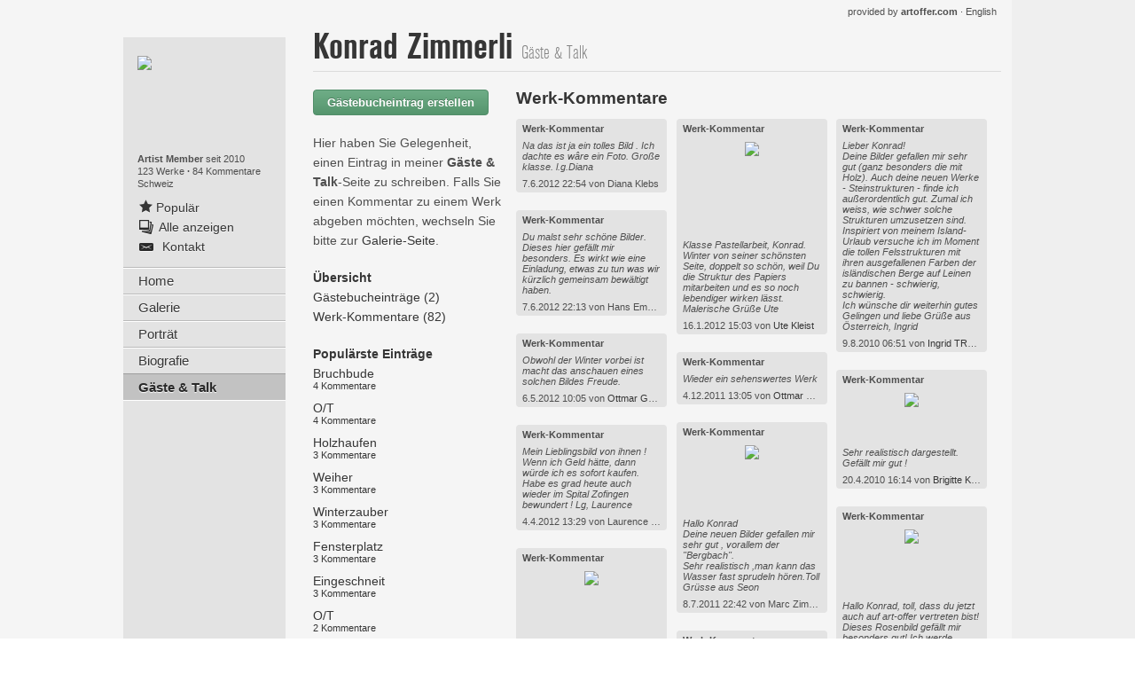

--- FILE ---
content_type: text/html; charset=utf-8
request_url: https://www.zimmerli-art.ch/Konrad-Zimmerli/Gaeste-und-Talk?page=3&commenttype=WorkComment
body_size: 49755
content:

<!DOCTYPE html>
<html class="no-js" lang="en">
<head>
    <meta charset="utf-8"/>

    
    <meta id="viewport" name="viewport" content="width=1024"/>


    <!-- Primary Meta Tags -->
    <title>Gäste & Talk von Konrad Zimmerli</title>
    <meta name="title" content="Gäste & Talk von Konrad Zimmerli">

    <meta name="description" content="Konrad Zimmerli - G&#228;ste &amp; Talk">
    <meta name="keywords" content="artoffer, bildende, Kunst, K&#252;nstler, K&#252;nstlerin, Maler, Kunst, Malerei, Kunstwerke, Kunstwerk, Gem&#228;lde, Skulptur, Skulpturen, Bild, Bilder, Foto, Fotos, kreativ">

    <!-- Open Graph / Facebook -->
    <meta property="og:type" content="website">
    <meta property="og:url" content="https://www.zimmerli-art.ch/Gaeste-und-Talk?=">
    <meta property="og:title" content="Gäste & Talk von Konrad Zimmerli">
    <meta property="og:description" content="Konrad Zimmerli - G&#228;ste &amp; Talk">
    <meta property="og:image" content="https://www.artoffer.com/_img/ogLogo.jpg">

    <!-- Twitter -->
    <meta property="twitter:card" content="summary_large_image">
    <meta property="twitter:url" content="https://www.zimmerli-art.ch/Gaeste-und-Talk?=">
    <meta property="twitter:title" content="Gäste & Talk von Konrad Zimmerli">
    <meta property="twitter:description" content="Konrad Zimmerli - G&#228;ste &amp; Talk">
    <meta property="twitter:image" content="https://www.artoffer.com/_img/ogLogo.jpg">


    
    <link rel="apple-touch-icon" sizes="180x180" href="/apple-touch-icon.png?v=2">
    <link rel="icon" type="image/png" sizes="32x32" href="/favicon-32x32.png?v=2">
    <link rel="icon" type="image/png" sizes="16x16" href="/favicon-16x16.png?v=2">
    <link rel="manifest" href="/site.webmanifest?v=2">
    <link rel="mask-icon" href="/safari-pinned-tab.svg?v=2" color="#5bbad5">
    <link rel="shortcut icon" href="/favicon.ico?v=2">
    <meta name="msapplication-TileColor" content="#da532c">
    <meta name="theme-color" content="#ffffff">
    <link rel="manifest" href="/manifest.json">
    <meta name="theme-color" content="#ffffff">
	
	
	<script async src="https://www.googletagmanager.com/gtag/js?id=UA-162850883-1"></script>
	<script>
	  window.dataLayer = window.dataLayer || [];
	  function gtag(){dataLayer.push(arguments);}
	  gtag('js', new Date());

	  gtag('config', 'UA-162850883-1');
	</script>

    <!-- Google analytics.js -->
    <script>
        (function(i,s,o,g,r,a,m){i['GoogleAnalyticsObject']=r;i[r]=i[r]||function(){
        (i[r].q=i[r].q||[]).push(arguments)},i[r].l=1*new Date();a=s.createElement(o),
        m=s.getElementsByTagName(o)[0];a.async=1;a.src=g;m.parentNode.insertBefore(a,m)
        })(window,document,'script','https://www.google-analytics.com/analytics.js','ga');

        ga('create', 'UA-162850883-1', 'auto');
        //ga('send', 'pageview');
    </script>
    <!-- End Google analytics.js -->

    <!-- Google Tag Manager -->
    <script>(function(w,d,s,l,i){w[l]=w[l]||[];w[l].push({'gtm.start':
    new Date().getTime(),event:'gtm.js'});var f=d.getElementsByTagName(s)[0],
    j=d.createElement(s),dl=l!='dataLayer'?'&l='+l:'';j.async=true;j.src=
    'https://www.googletagmanager.com/gtm.js?id='+i+dl;f.parentNode.insertBefore(j,f);
    })(window,document,'script','dataLayer','GTM-5TQVJPW');</script>
    <!-- End Google Tag Manager -->

    <link href="/_v3/bundles/css?v=oZf5Go1qC02DewXqNKW-O_X1ogQYNPGrVkFGgblw-F01" rel="stylesheet"/>

    <script src="/_v3/bundles/javascriptHead?v=HcBsgJ_ObOgogZUNsKN9ClsKxLw-1s6-EKjLEJmWFGs1"></script>


    <link rel="alternate" hreflang="de" href="https://www.zimmerli-art.ch/Gaeste-und-Talk?="/>
    <link rel="alternate" hreflang="en" href="https://en.zimmerli-art.ch/Guests-and-Talk?="/>

	<!--<link rel="canonical" href=""/>-->
	

	<script type="application/ld+json">
    {
        "@context": "https://schema.org/",
        "@type": "WebSite",
        "name": "artoffer",
        "url": "https://www.artoffer.com",
        "potentialAction": {
            "@type": "SearchAction",
            "target": "https://www.artoffer.com/Suchen?keyword={search_term_string}",
            "query-input": "required name=search_term_string"
        }
    }
    </script>
    <script type="application/ld+json">
    {
        "@context": "https://schema.org",
        "@type": "Corporation",
        "name": "artoffer",
        "alternateName": "Nevartos AG",
        "url": "https://www.artoffer.com",
        "logo": "https://www.artoffer.com/_v3/Images/Views/Shared/logo.svg"
    }
    </script>

    <!-- Matomo -->
    <script>
    var _paq = window._paq = window._paq || [];
        /* tracker methods like "setCustomDimension" should be called before "trackPageView" */
        _paq.push(['trackPageView']);
        _paq.push(['enableLinkTracking']);
        (function() {
            var u="https://matomo.artoffer.com/";
            _paq.push(['setTrackerUrl', u+'matomo.php']);
            _paq.push(['setSiteId', '1']);
            var d=document, g=d.createElement('script'), s=d.getElementsByTagName('script')[0];
            g.async=true; g.src=u+'matomo.js'; s.parentNode.insertBefore(g,s);
        })();
    </script>
    <noscript><p><img src="https://matomo.artoffer.com/matomo.php?idsite=1&amp;rec=1" style="border:0;" alt="" /></p></noscript>

    <!-- Matomo Tag Manager -->
    <script>
        var _mtm = window._mtm = window._mtm || [];
        _mtm.push({'mtm.startTime': (new Date().getTime()), 'event': 'mtm.Start'});
        var d=document, g=d.createElement('script'), s=d.getElementsByTagName('script')[0];
        g.async=true; g.src='https://matomo.artoffer.com/js/container_H6HISWi8.js'; s.parentNode.insertBefore(g,s);
    </script>

    <!-- FontAwesome (all Styles, local) -->
    <script defer src="https://www.artoffer.com/_assets/fontawesome-pro-5.15.4-web/js/all.js"></script>
    <link href="https://www.artoffer.com/_assets/fontawesome-pro-5.15.4-web/css/fontawesome.min.css" rel="stylesheet" />
    <link href="https://www.artoffer.com/_assets/fontawesome-pro-5.15.4-web/css/regular.min.css" rel="stylesheet" />
    <link href="https://www.artoffer.com/_assets/fontawesome-pro-5.15.4-web/css/brands.min.css" rel="stylesheet" />
    <link href="https://www.artoffer.com/_assets/fontawesome-pro-5.15.4-web/css/solid.min.css" rel="stylesheet" />

    <link rel="stylesheet" href="https://cdn.artoffer.com/responsify-v3.css?v=109">
    <link rel="stylesheet" href="https://cdn.artoffer.com/cornercard-removal.css">
    <script src="https://cdn.artoffer.com/cornercard-removal.js"></script>
	
    
    
    <script>
        const html = document.querySelector('html');
        if (html.classList.contains('user-stylesheet')) {
            //
        } else {
            html.classList.add('user-stylesheet');
        }
    </script>
    <link href="/_v3/Content/Views/ArtistPage/34.min.css" rel="stylesheet" type="text/css"/>
    <link href="/_v3/Content/Views/ArtistPageBackgrounds/34.css" rel="stylesheet" type="text/css" media="screen and (max-width: 1010px)"/>
<script>var thisPageResponsive = true;</script>

</head>
<body style="">
    <!-- Google Tag Manager (noscript) -->
    <noscript><iframe src="https://www.googletagmanager.com/ns.html?id=GTM-5TQVJPW"
    height="0" width="0" style="display:none;visibility:hidden"></iframe></noscript>
    <!-- End Google Tag Manager (noscript) -->

	
	<div id="transition-overlay" style="width: 100vw; height: 100vh; position: fixed; top: 0; left: 0; background: white; z-index: 99999;"></div>

    
    <div id="sidebarExpandable"></div>
    <div id="overlay"></div>

    <div class="wrapper">

    


    <div class="row mainrow">
        





<div class="small-5 columns leftcontainer" id="artistPageSidebar">
    <div id="sideLeft">
        <div id="ar_left_top">
                <div class="ar_portrait">
                    <img src="https://www.artoffer.com/_images_user/9113/pls/Konrad-Zimmerli.jpg"/>
                </div>
            <p class="small">
                <b>Artist Member</b> seit 2010

           
                
                    <br/>
                    <a href="/Konrad-Zimmerli/Galerie">
                        123 Werke
                    </a>
                <span class="middot">&middot;</span>&nbsp<a class="s-commentCount" data-commentCount="84" href ="/Konrad-Zimmerli/Gaeste-und-Talk">84&nbspKommentare</a>

                
                <br>Schweiz
            </p>
        </div>
        <div id="ar_left_toplinks">
            <ul>

                <!--<li onclick="tools.openShowcaseFullscreen('artistpopular', null, 9113)">-->
				<li onclick="openShowcase('?artistId=9113&artistName=' + $('.artist-header > h1 > span:first-child').html().trim());">
                    <span class="icon-liked"></span>
                    
                    <span class="underline-me">
                        <span id="artist-popular-works-count-from-api" data-artist-id="9113"></span>
                        

                        Popul&auml;r
                    </span>
                </li>


                    <li>
                        <a href="/Konrad-Zimmerli/Galerie?showall=1">
                            <span class="icon icon-gallery"></span><span>Alle anzeigen</span>
                        </a>
                    </li>

                <li>
                    <a id="s-contact-artist" href="/Konrad-Zimmerli/Kontakt">
                        <span class="icon icon-email"></span>
                        <span>Kontakt</span>
                    </a>
                </li>
            </ul>
        </div>

        <ul class="nav-left">
                <li><a href="/Konrad-Zimmerli" class=""><span>Home</span></a></li>
                <li><a href="/Konrad-Zimmerli/Galerie" class=""><span>Galerie</span></a></li>
                <li><a href="/Konrad-Zimmerli/Portraet" class=""><span>Portr&#228;t</span></a></li>
                <li><a href="/Konrad-Zimmerli/Biografie" class=""><span>Biografie</span></a></li>
                <li><a href="/Konrad-Zimmerli/Gaeste-und-Talk" class="active"><span>G&#228;ste &amp; Talk</span></a></li>
        </ul>

        
        
    </div>
</div>

<div class="small-19 columns maincontainer" id="artistPageContent">
    
    <style>
        #rsc_frame {
            border: none;
            position: fixed;
            top: 0; right: 0; bottom: 0; left: 0;
            width: 100vw; height: 100vh;
            opacity: 0;
            transition: opacity 1500ms ease-in-out;
            z-index: 999;
        }
    </style>
    <script>

        // Debugging
        console.warn('--- Artist Header here ---');
        // Fullscreen: Open
        function openFullscreen() {
            var elem = document.documentElement;
            if (elem.requestFullscreen) {
                elem.requestFullscreen();
            } else if (elem.webkitRequestFullscreen) {
                elem.webkitRequestFullscreen();
            } else if (elem.msRequestFullscreen) {
                elem.msRequestFullscreen();
            }
        }
        // Fullscreen: Close
        function closeFullscreen() {
            if (document.exitFullscreen) {
                document.exitFullscreen();
            } else if (document.webkitExitFullscreen) {
                document.webkitExitFullscreen();
            } else if (document.msExitFullscreen) {
                document.msExitFullscreen();
            }
        }
        // Showcase: Open
        var initialViewport = 'width=1024';
        function openShowcase(params = false) {
            // Viewport Fix (Responsive)
            initialViewport = $('meta[name="viewport"]').attr('content');
            $('meta[name="viewport"]').attr('content', 'width=device-width, initial-scale=1.0');
            // Body Overflow Scrollbar Fix
            $('html').css('overflow', 'hidden');
            // Fix default fullscreen
            closeFullscreen();
            // Add and Fade-In iFrame
            $('body').append('<iframe id="rsc_frame" src="/_showcaseresponsive' + (params ? params : '') + '" allow="fullscreen"></iframe>');
            $('#rsc_frame').css('opacity', '1');
            setTimeout(function() {
                $('#rsc_frame').css('height', window.visualViewport.height + 'px');
            }, 3000);
            // Open Fullscreen  
            openFullscreen();
            // Remove Legacy iFrame
            $('#sc_iframe').attr('src', '');
            $('#sc_iframe').css('display', 'none');
            $('body').append('<style>#sc_iframe { display: none !important; }</style>');
            setTimeout(function() {
                $('#sc_iframe').attr('src', '');
                $('#sc_iframe').css('display', 'none');
            }, 1000);
        }
        // Showcase: Close
        window.addEventListener("message", (event) => {
            // Close Message received from iFrame
            if (event.data == 'closeShowcaseFrame') {
                // Close Fullscreens
                closeFullscreen();
                // Viewport Fix
                $('meta[name="viewport"]').attr('content', initialViewport);
                // Body Overflow Scrollbar Fix (Unset)
                $('html').css('overflow', '');
                // Remove iFrame
                $('#rsc_frame').remove();
            }
        }, false);
    </script>
    <script>var isOwnDomain = true; thisPageResponsive = true;</script>
    <script>
        // Window Load
        window.addEventListener('load', function () {
            // Detect Own Domain
            if (typeof isOwnDomain !== 'undefined') {
                // Get Translation Link Element
                var translationLinkElement = document.querySelector('#ar_providedbyartoffer > :last-child');
                var translationLinkUrl = new URL(translationLinkElement.href);
                // Get Artist URL Prefix
                var homeElement = document.querySelector('#sideLeft .nav-left > li:first-child > a');
                var homeElementUrl = new URL(homeElement.href);
                var artistUrlPrefix = homeElementUrl.pathname;
                // Fix Translation URL
                var translationUrl = translationLinkUrl.origin + artistUrlPrefix + translationLinkUrl.pathname;
                console.warn(translationUrl);
                if (typeof translationLinkUrl.pathname === 'string' && translationLinkUrl.pathname.includes(artistUrlPrefix)) {
                    console.warn('translation url ok');
                } else {
                    console.warn(translationLinkUrl.pathname);
                    console.warn(translationUrl);
                    translationLinkElement.setAttribute('href', translationUrl);
                }
            }
        });
    </script>
    <style>
        #sideLeft .al_langnote {
            height: unset;
        }
        #sideLeft .al_langnote span {
            margin: 7px 0;
            width: 100%;
            text-align: center;
        }
    </style>
    <span id="ar_providedbyartoffer">
        <a href="https://www.artoffer.com/" target="_blank">provided by <b>artoffer.com</b></a>
        &middot;
        <a href="https://en.zimmerli-art.ch/Guests-and-Talk?=">English</a>
    </span>

<div class="artist-header clearfix">
    <h1>
        <span>
            Konrad Zimmerli
        </span>


        <span class="light">G&#228;ste &amp; Talk</span>
    </h1>
    
    <div class="header-right">
        <span id="js-headerBackButton" class="button green" style="display: none;">
            Zur&#252;ck
        </span>
    </div>
</div>
    <div class="hr"></div>

    <div class="row">
        <div class="columns small-7 ar_guesttalk_left">
            <a class="button green" href="/Konrad-Zimmerli/Gaeste-und-Talk?create=1">
                G&#228;stebucheintrag erstellen
            </a>

            <p>
                Hier haben Sie Gelegenheit, einen Eintrag in meiner <b>Gäste & Talk</b>-Seite zu schreiben.
Falls Sie einen Kommentar zu einem Werk abgeben möchten, wechseln Sie bitte zur                    <a href="/Konrad-Zimmerli/Galerie">Galerie-Seite</a>.
            </p>

                <p class="title">&#220;bersicht</p>
                <ul>
                        <li><a href="/Konrad-Zimmerli/Gaeste-und-Talk?commenttype=Guestbook">G&#228;stebucheintr&#228;ge (2)</a>
                        </li>
                        <li><a href="/Konrad-Zimmerli/Gaeste-und-Talk?commenttype=WorkComment">Werk-Kommentare (82)</a>
                        </li>
                </ul>
                            <p class="title">Popul&#228;rste Eintr&#228;ge</p>
                <ul class="ar_mostpopular">
                        <li class="nowrap">
                            <a href="/Konrad-Zimmerli/Bruchbude/Comment-by-daniel-gerhard/194180">
                                Bruchbude<br/>
                                <span>4 Kommentare</span>
                            </a>
                        </li>
                        <li class="nowrap">
                            <a href="/Konrad-Zimmerli/Comment-by-beate-fritz/71918">
                                O/T<br/>
                                <span>4 Kommentare</span>
                            </a>
                        </li>
                        <li class="nowrap">
                            <a href="/Konrad-Zimmerli/Holzhaufen/Comment-by-ute-kleist/157424">
                                Holzhaufen<br/>
                                <span>3 Kommentare</span>
                            </a>
                        </li>
                        <li class="nowrap">
                            <a href="/Konrad-Zimmerli/Weiher/Comment-by-ute-kleist/188109">
                                Weiher<br/>
                                <span>3 Kommentare</span>
                            </a>
                        </li>
                        <li class="nowrap">
                            <a href="/Konrad-Zimmerli/Winterzauber/Comment-by-ute-kleist/190524">
                                Winterzauber<br/>
                                <span>3 Kommentare</span>
                            </a>
                        </li>
                        <li class="nowrap">
                            <a href="/Konrad-Zimmerli/Fensterplatz/Comment-by-renate-horn/296570">
                                Fensterplatz<br/>
                                <span>3 Kommentare</span>
                            </a>
                        </li>
                        <li class="nowrap">
                            <a href="/Konrad-Zimmerli/Eingeschneit/Comment-by-beate-fritz/297655">
                                Eingeschneit<br/>
                                <span>3 Kommentare</span>
                            </a>
                        </li>
                        <li class="nowrap">
                            <a href="/Konrad-Zimmerli/Comment-by-maria-inhoven/15379">
                                O/T<br/>
                                <span>2 Kommentare</span>
                            </a>
                        </li>
                        <li class="nowrap">
                            <a href="/Konrad-Zimmerli/Rose/Comment-by-daniel-gerhard/135398">
                                Rose<br/>
                                <span>2 Kommentare</span>
                            </a>
                        </li>
                        <li class="nowrap">
                            <a href="/Konrad-Zimmerli/Mohnblumen/Comment-by-brigitte-koelli/135399">
                                Mohnblumen<br/>
                                <span>2 Kommentare</span>
                            </a>
                        </li>
                        <li class="nowrap">
                            <a href="/Konrad-Zimmerli/Comment-by-marc-zimmerli/18252">
                                O/T<br/>
                                <span>2 Kommentare</span>
                            </a>
                        </li>
                        <li class="nowrap">
                            <a href="/Konrad-Zimmerli/Wintertag/Comment-by-peter-frey/235233">
                                Wintertag<br/>
                                <span>2 Kommentare</span>
                            </a>
                        </li>
                        <li class="nowrap">
                            <a href="/Konrad-Zimmerli/ohne Titel I/Comment-by-marc-zimmerli/222247">
                                ohne Titel I<br/>
                                <span>2 Kommentare</span>
                            </a>
                        </li>
                        <li class="nowrap">
                            <a href="/Konrad-Zimmerli/Comment-by-agnes-supinski/41057">
                                O/T<br/>
                                <span>2 Kommentare</span>
                            </a>
                        </li>
                        <li class="nowrap">
                            <a href="/Konrad-Zimmerli/Holzkorb/Comment-by-daniel-gerhard/231648">
                                Holzkorb<br/>
                                <span>2 Kommentare</span>
                            </a>
                        </li>
                        <li class="nowrap">
                            <a href="/Konrad-Zimmerli/Natur/Comment-by-daniel-gerhard/276303">
                                Natur<br/>
                                <span>2 Kommentare</span>
                            </a>
                        </li>
                        <li class="nowrap">
                            <a href="/Konrad-Zimmerli/Im Wauwilermoos/Comment-by-oli-(olivia)-melly/283029">
                                Im Wauwilermoos<br/>
                                <span>2 Kommentare</span>
                            </a>
                        </li>
                        <li class="nowrap">
                            <a href="/Konrad-Zimmerli/Engelberger Aa/Comment-by-oli-melly/285069">
                                Engelberger Aa<br/>
                                <span>2 Kommentare</span>
                            </a>
                        </li>
                        <li class="nowrap">
                            <a href="/Konrad-Zimmerli/Flasche leer..../Comment-by-margret-obernauer/343921">
                                Flasche leer....<br/>
                                <span>2 Kommentare</span>
                            </a>
                        </li>
                        <li class="nowrap">
                            <a href="/Konrad-Zimmerli/Aeberdingen/Comment-by-daniela-boeker/320845">
                                Aeberdingen<br/>
                                <span>2 Kommentare</span>
                            </a>
                        </li>
                </ul>
        </div>

        
        <div id="js-commentView" class="columns small-17 ar_guesttalk_main" style="display: none;">
            
        </div>
        
        
        <div id="js-mainView" class="columns small-17 ar_guesttalk_main">
                        <h2>
                            Werk-Kommentare
                            
                        </h2>
                    <div id="js-thanksForComment" class="panel green" style="display: none;">
                        Vielen Dank f&#252;r Ihren Kommentar!
                    </div>
                    <div id="js-commentsView" class="ar_guesttalk_comments">
                        




<div class="js-comment comment_item dontsplit  comment_item_click " data-url="/Konrad-Zimmerli/Kommentar-von-diana-klebs/33910">
        <div class="ci_top">
            Werk-Kommentar 
        </div>


    <div class="ci_comment clearfix">

Na das ist ja ein tolles Bild . Ich dachte es wâre ein Foto. Große klasse. l.g.Diana</div>

    <div class="ci_from nowrap" title="von Diana Klebs">
        7.6.2012 22:54 von Diana Klebs
    </div>

</div>

<div class="js-comment comment_item dontsplit  comment_item_click " data-url="/Konrad-Zimmerli/Kommentar-von-hans-emmenegger/18253">
        <div class="ci_top">
            Werk-Kommentar 
        </div>


    <div class="ci_comment clearfix">

Du malst sehr schöne Bilder. Dieses hier gefällt mir besonders. Es wirkt wie eine Einladung, etwas  zu tun was wir kürzlich gemeinsam bewältigt haben.</div>

    <div class="ci_from nowrap" title="von Hans Emmenegger">
        7.6.2012 22:13 von Hans Emmenegger
    </div>

</div>

<div class="js-comment comment_item dontsplit  comment_item_click " data-url="/Konrad-Zimmerli/Bild/Kommentar-von-ottmar-gebhardt/235233">
        <div class="ci_top">
            Werk-Kommentar 
        </div>


    <div class="ci_comment clearfix">

Obwohl der Winter vorbei ist macht das anschauen eines solchen Bildes Freude.</div>

    <div class="ci_from nowrap" title="von Ottmar Gebhardt">
        6.5.2012 10:05 von <a href="/Ottmar-Gebhardt/Galerie" target="_self" data-ignorecommentclick="1" class="ci_guesturl">Ottmar Gebhardt</a> &middot; <a href ="http://www.reliefbild-designer.de" target="_blank" rel="nofollow" data-ignorecommentclick="1" class="ci_guesturl">URL</a>
    </div>

</div>

<div class="js-comment comment_item dontsplit  comment_item_click " data-url="/Konrad-Zimmerli/Bild/Kommentar-von-laurence-muller/194180">
        <div class="ci_top">
            Werk-Kommentar 
        </div>


    <div class="ci_comment clearfix">

Mein Lieblingsbild von ihnen ! Wenn ich Geld hätte, dann würde ich es sofort kaufen. Habe es grad heute auch wieder im Spital Zofingen bewundert ! Lg, Laurence</div>

    <div class="ci_from nowrap" title="von Laurence Muller">
        4.4.2012 13:29 von Laurence Muller
    </div>

</div>

<div class="js-comment comment_item dontsplit  comment_item_click " data-url="/Konrad-Zimmerli/Bild/Kommentar-von-bernhard-ost/197908">
        <div class="ci_top">
            Werk-Kommentar 
        </div>

        <div class="ci_img" style="height: 74px;">
            <img src="https://www.artoffer.com/_images_user/9113/197908/Thumb/Bild.jpg"/>
        </div>

    <div class="ci_comment clearfix">

wunderschöne Winterlandschaft, welche farblich einen sehr guten Eindruck eines klaren und frostiges Tages mit trockenem Schnee wiedergibt. - Kompliment.<br/>L.G.<br/>Bernd Ost</div>

    <div class="ci_from nowrap" title="von Bernhard Ost">
        28.3.2012 22:11 von <a href="/Bernhard-Ost-1/Galerie" target="_self" data-ignorecommentclick="1" class="ci_guesturl">Bernhard Ost</a> &middot; <a href ="http://www.kunst-berndost.com" target="_blank" rel="nofollow" data-ignorecommentclick="1" class="ci_guesturl">URL</a>
    </div>

</div>

<div class="js-comment comment_item dontsplit  comment_item_click " data-url="/Konrad-Zimmerli/Bild/Kommentar-von-petra-wendelken/135398">
        <div class="ci_top">
            Werk-Kommentar 
        </div>


    <div class="ci_comment clearfix">

Hallo Konrad, auch dieses, einfach KLASSE!!! <br/>Sehr schöne Farbübergänge.<br/>LG Petra</div>

    <div class="ci_from nowrap" title="von Petra Wendelken">
        24.2.2012 22:52 von <a href="/Petra-Wendelken-1/Galerie" target="_self" data-ignorecommentclick="1" class="ci_guesturl">Petra Wendelken</a>
    </div>

</div>

<div class="js-comment comment_item dontsplit  comment_item_click " data-url="/Konrad-Zimmerli/Bild/Kommentar-von-petra-wendelken/194180">
        <div class="ci_top">
            Werk-Kommentar 
        </div>


    <div class="ci_comment clearfix">

Alt und zerfallen, mit der Zeit in Vergessenheit geraten und jetzt wieder hochaktuell.<br/>Eine sehr schönes Werk, es will uns von früheren Zeiten erzählen.<br/>LG Petra</div>

    <div class="ci_from nowrap" title="von Petra Wendelken">
        24.2.2012 22:40 von <a href="/Petra-Wendelken-1/Galerie" target="_self" data-ignorecommentclick="1" class="ci_guesturl">Petra Wendelken</a>
    </div>

</div>

<div class="js-comment comment_item dontsplit  comment_item_click " data-url="/Konrad-Zimmerli/Bild/Kommentar-von-daniel-gerhard/194180">
        <div class="ci_top">
            Werk-Kommentar 
        </div>

        <div class="ci_img" style="height: 100px;">
            <img src="https://www.artoffer.com/_images_user/9113/194180/Thumb/Bild.jpg"/>
        </div>

    <div class="ci_comment clearfix">

Hallo Konrad, habe eben deine neusten Werke bewundert; dieses hier gefällt mir besonders gut - auch mich reizen solche Motive vermehrt zum Malen! Liebe Grüsse, Dani</div>

    <div class="ci_from nowrap" title="von Daniel Gerhard">
        23.2.2012 18:42 von <a href="/Daniel-Gerhard/Galerie" target="_self" data-ignorecommentclick="1" class="ci_guesturl">Daniel Gerhard</a> &middot; <a href ="http://www.gerhard-art.ch" target="_blank" rel="nofollow" data-ignorecommentclick="1" class="ci_guesturl">URL</a>
    </div>

</div>

<div class="js-comment comment_item dontsplit  comment_item_click " data-url="/Konrad-Zimmerli/Bild/Kommentar-von-ute-kleist/188109">
        <div class="ci_top">
            Werk-Kommentar 
        </div>

        <div class="ci_img" style="height: 100px;">
            <img src="https://www.artoffer.com/_images_user/9113/188109/Thumb/Bild.jpg"/>
        </div>

    <div class="ci_comment clearfix">

Klasse Pastellarbeit, Konrad. Winter von seiner schönsten Seite, doppelt so schön, weil Du die Struktur des Papiers mitarbeiten und es so noch lebendiger wirken lässt.<br/>Malerische Grüße Ute</div>

    <div class="ci_from nowrap" title="von Ute Kleist">
        16.1.2012 15:03 von <a href="/Ute-Kleist/Galerie" target="_self" data-ignorecommentclick="1" class="ci_guesturl">Ute Kleist</a>
    </div>

</div>

<div class="js-comment comment_item dontsplit  comment_item_click " data-url="/Konrad-Zimmerli/Kommentar-von-ottmar-gebhardt/28458">
        <div class="ci_top">
            Werk-Kommentar 
        </div>


    <div class="ci_comment clearfix">

Wieder ein sehenswertes Werk</div>

    <div class="ci_from nowrap" title="von Ottmar Gebhardt">
        4.12.2011 13:05 von <a href="/Ottmar-Gebhardt/Galerie" target="_self" data-ignorecommentclick="1" class="ci_guesturl">Ottmar Gebhardt</a> &middot; <a href ="http://www.artoffer.com/gebhardt" target="_blank" rel="nofollow" data-ignorecommentclick="1" class="ci_guesturl">URL</a>
    </div>

</div>

<div class="js-comment comment_item dontsplit  comment_item_click " data-url="/Konrad-Zimmerli/Bild/Kommentar-von-marc-zimmerli/165737">
        <div class="ci_top">
            Werk-Kommentar 
        </div>

        <div class="ci_img" style="height: 72px;">
            <img src="https://www.artoffer.com/_images_user/9113/165737/Thumb/Bild.jpg"/>
        </div>

    <div class="ci_comment clearfix">

Hallo Konrad<br/>Deine neuen Bilder gefallen mir sehr gut , vorallem der "Bergbach".<br/>Sehr realistisch ,man kann das Wasser fast sprudeln hören.Toll<br/>Grüsse aus Seon</div>

    <div class="ci_from nowrap" title="von Marc Zimmerli">
        8.7.2011 22:42 von Marc Zimmerli
    </div>

</div>

<div class="js-comment comment_item dontsplit  comment_item_click " data-url="/Konrad-Zimmerli/Kommentar-von-ottmar-gebhardt/21825">
        <div class="ci_top">
            Werk-Kommentar 
        </div>


    <div class="ci_comment clearfix">

Das Bild vermittelt eine sehr beruhigende Winterstimmung</div>

    <div class="ci_from nowrap" title="von Ottmar Gebhardt">
        4.2.2011 10:25 von <a href="/Ottmar-Gebhardt/Galerie" target="_self" data-ignorecommentclick="1" class="ci_guesturl">Ottmar Gebhardt</a> &middot; <a href ="http://www.artoffer.com/reliefbild-designer" target="_blank" rel="nofollow" data-ignorecommentclick="1" class="ci_guesturl">URL</a>
    </div>

</div>

<div class="js-comment comment_item dontsplit  comment_item_click " data-url="/Konrad-Zimmerli/Bild/Kommentar-von-peter-frey/235233">
        <div class="ci_top">
            Werk-Kommentar 
        </div>

        <div class="ci_img" style="height: 100px;">
            <img src="https://www.artoffer.com/_images_user/9113/235233/Thumb/Bild.jpg"/>
        </div>

    <div class="ci_comment clearfix">

Wintergemälde gegen Winterdepro... :-)</div>

    <div class="ci_from nowrap" title="von peter frey">
        24.1.2011 21:32 von peter frey
    </div>

</div>

<div class="js-comment comment_item dontsplit  comment_item_click " data-url="/Konrad-Zimmerli/Bild/Kommentar-von-susanne-koettgen/135399">
        <div class="ci_top">
            Werk-Kommentar 
        </div>


    <div class="ci_comment clearfix">

Hallo Konrad!!!<br/>Sehr schön Deine Mohnblumen<br/>im Wind - ich liebe Blumen.<br/><br/>LG Susanne aus Mecklenburgvorpommern.</div>

    <div class="ci_from nowrap" title="von Susanne K&#246;ttgen">
        24.1.2011 10:37 von <a href="/Susanne-Koettgen/Galerie" target="_self" data-ignorecommentclick="1" class="ci_guesturl">Susanne Köttgen</a>
    </div>

</div>

<div class="js-comment comment_item dontsplit  comment_item_click " data-url="/Konrad-Zimmerli/Kommentar-von-ottmar-gebhardt/15380">
        <div class="ci_top">
            Werk-Kommentar 
        </div>


    <div class="ci_comment clearfix">

Wie man so ein Bild mit Kreide hinbekommt ist mir nicht bekannt.Ich habe es als Reliefbild-Designer allerdings auch noch nicht versucht.<br/>Frdl.Grüße Ottmar</div>

    <div class="ci_from nowrap" title="von Ottmar Gebhardt">
        20.9.2010 18:26 von <a href="/Ottmar-Gebhardt/Galerie" target="_self" data-ignorecommentclick="1" class="ci_guesturl">Ottmar Gebhardt</a> &middot; <a href ="http://artoffer.com/reliefbild-designer" target="_blank" rel="nofollow" data-ignorecommentclick="1" class="ci_guesturl">URL</a>
    </div>

</div>

<div class="js-comment comment_item dontsplit  comment_item_click " data-url="/Konrad-Zimmerli/Kommentar-von-marc-zimmerli/18252">
        <div class="ci_top">
            Werk-Kommentar 
        </div>


    <div class="ci_comment clearfix">

Lieber Kornrad,<br/><br/>Deine Bilder gefallen mir ausgezeichnet,vorallem die Waldbilder.<br/>Die modernen Felsenbilder sind nicht so mein Geschmack,aber es ist sicher eine schwierige Technik.<br/>Weiter so.<br/>Gruss Marc</div>

    <div class="ci_from nowrap" title="von Marc Zimmerli">
        10.8.2010 22:07 von Marc Zimmerli
    </div>

</div>

<div class="js-comment comment_item dontsplit  comment_item_click " data-url="/Konrad-Zimmerli/Kommentar-von-ingrid-trolp/18215">
        <div class="ci_top">
            Werk-Kommentar 
        </div>


    <div class="ci_comment clearfix">

Lieber Konrad!<br/>Deine Bilder gefallen mir sehr gut (ganz besonders die mit Holz). Auch deine neuen Werke - Steinstrukturen - finde ich außerordentlich gut. Zumal ich weiss, wie schwer solche Strukturen umzusetzen sind. Inspiriert von meinem Island-Urlaub versuche ich im Moment die tollen Felsstrukturen mit ihren ausgefallenen Farben der isländischen Berge auf Leinen zu bannen - schwierig, schwierig.<br/>Ich wünsche dir weiterhin gutes Gelingen und liebe Grüße aus Österreich, Ingrid</div>

    <div class="ci_from nowrap" title="von Ingrid TROLP">
        9.8.2010 06:51 von <a href="/Ingrid-TROLP/Galerie" target="_self" data-ignorecommentclick="1" class="ci_guesturl">Ingrid TROLP</a> &middot; <a href ="http://www.artoffer.com" target="_blank" rel="nofollow" data-ignorecommentclick="1" class="ci_guesturl">URL</a>
    </div>

</div>

<div class="js-comment comment_item dontsplit  comment_item_click " data-url="/Konrad-Zimmerli/Bild/Kommentar-von-brigitte-koelli/135399">
        <div class="ci_top">
            Werk-Kommentar 
        </div>

        <div class="ci_img" style="height: 51px;">
            <img src="https://www.artoffer.com/_images_user/9113/135399/Thumb/Bild.jpg"/>
        </div>

    <div class="ci_comment clearfix">

Sehr realistisch dargestellt. Gefällt mir gut !</div>

    <div class="ci_from nowrap" title="von Brigitte K&#246;lli">
        20.4.2010 16:14 von <a href="/Brigitte-Koelli/Galerie" target="_self" data-ignorecommentclick="1" class="ci_guesturl">Brigitte Kölli</a> &middot; <a href ="http://www.aquarelle-brigitte.de" target="_blank" rel="nofollow" data-ignorecommentclick="1" class="ci_guesturl">URL</a>
    </div>

</div>

<div class="js-comment comment_item dontsplit  comment_item_click " data-url="/Konrad-Zimmerli/Bild/Kommentar-von-daniel-gerhard/135398">
        <div class="ci_top">
            Werk-Kommentar 
        </div>

        <div class="ci_img" style="height: 70px;">
            <img src="https://www.artoffer.com/_images_user/9113/135398/Thumb/Bild.jpg"/>
        </div>

    <div class="ci_comment clearfix">

Hallo Konrad, toll, dass du jetzt auch auf art-offer vertreten bist! Dieses Rosenbild gefällt mir besonders gut! Ich werde sicher bei deiner Ausstellung bei Pitsch vorbeischauen - bin fast zeitgleich im Kunstpanorama im Spital Zofingen mit meinen Bildern zu Gast! Liebe Grüsse, Dani</div>

    <div class="ci_from nowrap" title="von Daniel Gerhard">
        21.3.2010 09:01 von <a href="/Daniel-Gerhard/Galerie" target="_self" data-ignorecommentclick="1" class="ci_guesturl">Daniel Gerhard</a> &middot; <a href ="http://www.gerhard-art.ch" target="_blank" rel="nofollow" data-ignorecommentclick="1" class="ci_guesturl">URL</a>
    </div>

</div>

<div class="js-comment comment_item dontsplit  comment_item_click " data-url="/Konrad-Zimmerli/Kommentar-von-marc-maler/15444">
        <div class="ci_top">
            Werk-Kommentar 
        </div>


    <div class="ci_comment clearfix">

Hallo werter Künstler,<br/><br/>Ich möchte Ihnen herzlich zu Ihren Bildern gratulieren.Als begeisterter Hobbymaler erlaube ich mir einen Kommentar zu diesem Bild abzugeben, das Zusammenspiel von Farbe und Licht wirkt ausgezeichnet und professionell wirklich schön. Weiter so ich freue mich auf weitere Bilder von Ihnen. BRAVISSIMO ( Führen Sie auch Malkurse durch ? )</div>

    <div class="ci_from nowrap" title="von Marc Maler">
        11.3.2010 21:42 von Marc Maler
    </div>

</div>

<div class="js-comment comment_item dontsplit  comment_item_click " data-url="/Konrad-Zimmerli/Bild/Kommentar-von-ute-kleist/157424">
        <div class="ci_top">
            Werk-Kommentar 
        </div>

        <div class="ci_img" style="height: 73px;">
            <img src="https://www.artoffer.com/_images_user/9113/157424/Thumb/Bild.jpg"/>
        </div>

    <div class="ci_comment clearfix">

Mein Favorit bei den wunderschönen Darstellungen der Holzhaufen. Sehr schöne Bilder und auch Landschaftsbilder. <br/>Glückwunsch.<br/>Liebe Grüße von Ute aus Rostock</div>

    <div class="ci_from nowrap" title="von Ute Kleist">
        8.3.2010 12:14 von <a href="/Ute-Kleist/Galerie" target="_self" data-ignorecommentclick="1" class="ci_guesturl">Ute Kleist</a>
    </div>

</div>

<div class="js-comment comment_item dontsplit  comment_item_click " data-url="/Konrad-Zimmerli/Kommentar-von-maria-inhoven/15379">
        <div class="ci_top">
            Werk-Kommentar 
        </div>


    <div class="ci_comment clearfix">

Sehr stimmungsvolle, farblich wunderschöne Bilder. Nach dem Schnee überall, tun diese Bilder den Augen und der Seele gut!<br/>Herzliche Grüße Maria</div>

    <div class="ci_from nowrap" title="von Maria Inhoven">
        7.3.2010 21:36 von <a href="/Maria-Inhoven/Galerie" target="_self" data-ignorecommentclick="1" class="ci_guesturl">Maria Inhoven</a> &middot; <a href ="http://www.aquarelle-inhoven.de" target="_blank" rel="nofollow" data-ignorecommentclick="1" class="ci_guesturl">URL</a>
    </div>

</div>
                    </div>



    <div class="row pageing">
        <div class="small-7 columns">
                <a class="button small nowrap" id="prev" href="/Konrad-Zimmerli/Gaeste-und-Talk?page=2&amp;commenttype=WorkComment">
                    <span class="icon icon-previous-small"></span>
                    Vorherige Seite
                </a>
        </div>
        <div class="small-10 columns small-text-center">
                <div id="page_numbers" class="nowrap">
                        <a href="/Konrad-Zimmerli/Gaeste-und-Talk?page=1&amp;commenttype=WorkComment">1</a>
                            <span class="middot">&middot;</span>
                        <a href="/Konrad-Zimmerli/Gaeste-und-Talk?page=2&amp;commenttype=WorkComment">2</a>
                            <span class="middot">&middot;</span>
                        <a href="/Konrad-Zimmerli/Gaeste-und-Talk?page=3&amp;commenttype=WorkComment" class="active">3</a>
                </div>
                <a id="js-showallpages" href="javascript:void(0);">Alle Seiten anzeigen</a>
                <a id="js-hideallpages" href="javascript:void(0);">Seiten minimieren</a>
        </div>
        <div class="small-7 columns">
        </div>
    </div>
    <div class="hr"></div>
        </div>
    </div>

</div>
    </div>

</div>

    
    
    

    <script src="/_v3/bundles/javascriptFooterPrimary?v=v422ty6EX0lO1joPqrh2vBKu9vVAbnUpK1jk1vvu4gY1"></script>


    <script type="text/javascript">
        $(function () {

            // new language object for TypeScript
            window.Language = new Language({focusWorks:'Fokus-Werke',categories:'Kategorien',motifs:'Motive',loading:'Wird geladen',fillOutForm:'Geben Sie bitte alle erforderlichen Felder an.',emailInvalid:'Geben Sie bitte eine g&#252;ltige E-Mail Adresse ein.',formError:'Beim &#220;bermitteln des Formulars ist ein Fehler aufgetreten.',of:'von',searchurl:'/Suchen',worksurl:'/Werke',more:'mehr anzeigen',hide:'verbergen'});

            // old language object, will be phased out as soon as everything is convererted to TypeScript
            language.setup({focusWorks:'Fokus-Werke',categories:'Kategorien',motifs:'Motive',loading:'Wird geladen',fillOutForm:'Geben Sie bitte alle erforderlichen Felder an.',emailInvalid:'Geben Sie bitte eine g&#252;ltige E-Mail Adresse ein.',formError:'Beim &#220;bermitteln des Formulars ist ein Fehler aufgetreten.',of:'von',searchurl:'/Suchen',worksurl:'/Werke',more:'mehr anzeigen',hide:'verbergen'});

            tools.setup('https://www.zimmerli-art.ch', 'https://www.artoffer.com', 'https://www.artoffer.com', '/_v3/', 'd', 0);
        });
    </script>

    <script src="/_v3/bundles/javascriptFooterSecondary?v=n-ZNN6SJGyoFJwPorQ8x98KMZqgVqmCpjbUq8SweKwg1"></script>


    
    
    <script src="/_v3/bundles/jsArtistPage?v=iZTLG734URU9dRtGtJXXFxNUNZ4mpA3TM2BHGILpb3c1"></script>

    <script type="text/javascript">
        $(function () {
            window.GuestAndTalk = new GuestAndTalk(layout, tools, 9113, '/_v3/ArtistPage/GuestsAndTalkCommentsView?artistId=9113&amp;commenttype=WorkCommentpage=3&amp;topicId=0');
            window.GuestAndTalk.translations('Alle anzeigen', 'Weniger anzeigen', 'Beim &#220;bermitteln des Formulars ist ein Fehler aufgetreten.');
            window.GuestAndTalk.setup(0, false, false);

            tools.szmUserTracking(9113, 'GuestAndTalk', '18.191.96.97');
        });
    </script>

	
	
	<script>var isLoggedIn = false;</script>
    
	
	

    
    <style>
        .german-only,
        .english-only {
            display: none;
        }
    </style>
    <script>
        $(function() {
            const currentLanguage = tools.getLanguage();
            console.warn('Current Language: ' + currentLanguage);
            if (currentLanguage == 'd') {
                $('.german-only').each(function() {
                    $(this).slideDown('fast');
                });

                const loadDropdownsForBurger = ['a',  'b', 'c'];
            }
            if (currentLanguage == 'e') {
                $('.english-only').each(function() {
                    $(this).slideDown('fast');
                });

                const loadDropdownsForBurger = ['en-a',  'en-b', 'en-c'];
            }
        });
    </script>
	
	
	<script>
		// Direct Messages (Member Feature)
        /*
		if (window.location.href.indexOf('?page=infoImage&imagenr=') > -1 && window.location.href.indexOf('artoffer') > -1 && !isLoggedIn) {
			if (window.location.href.indexOf('en.artoffer.com') > -1) {
				alert('Member Registration / Login\n\nIn order to send a private message to the artist, you have to be logged in. Please register as a member for free and take advantage of even more features of a membership.\n\nShould you be registered as artoffer member yet, please log in here:');
				window.location.assign('https://en.artoffer.com/Login');
			} else {
				alert('Member Registrierung / Login\n\nUm eine private Mitteilung an den Künstler zu senden, müssen Sie eingeloggt sein. Registrieren Sie sich bitte kostenlos als Member und profitieren Sie von weiteren Vorteilen der Mitgliedschaft.\n\nFalls Sie bereits bei uns als artoffer member registriert sind, loggen Sie sich hier ein:');
				window.location.assign('https://www.artoffer.com/Login/');
			}
		}
        */
	</script>
	
    
    <script src="https://cdn.artoffer.com/responsify-v3.js?v=108"></script>

	
	<script>
		// Parse User Agent
		function parseUA() {
            var u = navigator.userAgent;
            var u2 = navigator.userAgent.toLowerCase();
            return { 
                trident: u.indexOf('Trident') > -1, 
                presto: u.indexOf('Presto') > -1, 
                webKit: u.indexOf('AppleWebKit') > -1, 
                gecko: u.indexOf('Gecko') > -1 && u.indexOf('KHTML') == -1, 
                mobile: !!u.match(/AppleWebKit.*Mobile.*/), 
                ios: !!u.match(/\(i[^;]+;( U;)? CPU.+Mac OS X/), 
                android: u.indexOf('Android') > -1 || u.indexOf('Linux') > -1, 
                iPhone: u.indexOf('iPhone') > -1, 
                iPad: u.indexOf('iPad') > -1, 
                webApp: u.indexOf('Safari') == -1, 
                iosv: u.substr(u.indexOf('iPhone OS') + 9, 3),
                weixin: u2.match(/MicroMessenger/i) == "micromessenger",
                ali: u.indexOf('AliApp') > -1,
            };
        }
        var ua = parseUA();
		// Get screen stuff
		let breakpointMobileRedirect = 768;
		let screenWidth = window.screen.width;
		let screenHeight = window.screen.height;
		let portrait = (screenHeight > screenWidth);
		let transitionOverlay = document.getElementById('transition-overlay');
		// Set pages to never ask for or do redirect in any way
		let neverAskForPages = (window.location.href.indexOf('redirectedFromMobile') > -1 || window.location.href.indexOf('commented=1') > -1);
		// Check for Googlebot
		if ((navigator.userAgent.indexOf("Googlebot") !== -1) || (typeof thisPageResponsive !== 'undefined')) {
		
		} else {
			if (ua.mobile && (screenWidth < breakpointMobileRedirect && portrait) && !neverAskForPages) {
				let doesNotWantToGetAskedAnymore = localStorage.getItem('doNotAskForMobileRedirect');
				if (doesNotWantToGetAskedAnymore) {
					// Do nothing, stay here
				} else {
					// Translations stuff
					let language = tools.getLanguage(); // undefined
					console.warn('Language: ' + language);
					if (window.location.href.indexOf('en.') > -1) {
						var wantToGetRedirectText = 'Dear Visitor - thank you for visiting artoffer.com. We detected, that you\'re using a mobile device, however our website is not yet fully responsive. We would like to offer you to take a look at our mobile showcase instead. If you want to get redirected now, just confirm this dialog or click cancel to go to the requested site.';
						var saveRedirectPreferenceText = 'Should we save this setting for you?';
					} else {
						var wantToGetRedirectText = 'Lieber Besucher, wir haben erkannt, dass Sie uns von einem mobilen Endgerät aus besuchen. Das ist schön, jedoch sind noch nicht alle artoffer-Seiten responsive. Wenn Sie jetzt weitergeleitet werden moechten klicken Sie bitte auf OK oder Abbrechen um zur der angeforderten Seite zu gelangen.';
						var saveRedirectPreferenceText = 'Soll die Einstellung gespeichert werden?';
					}
					// Ask what the user would like to see
					let wantToGetRedirected = confirm(wantToGetRedirectText);
					if (wantToGetRedirected) {
						window.location.assign('https://m.artoffer.com');
					} else {
						// Ask whether the preference should be saved or not
						let saveRedirectPreference = confirm(saveRedirectPreferenceText);
						if (saveRedirectPreference) {
							localStorage.setItem('doNotAskForMobileRedirect', true);
						} else {
							// Do nothing, will ask again
						}
					}
				}
			}
		}
		transitionOverlay.style.display = 'none';
	</script>
	
    
    
    



<!--ARTOFFERSITELOADEDCOMPLETELYWITHOUTSERVERERRORS-->
</body>
</html>

--- FILE ---
content_type: text/css
request_url: https://www.zimmerli-art.ch/_v3/Content/Views/ArtistPage/34.min.css
body_size: 4583
content:
html,body{background-color:#f5f5f5;background:-webkit-linear-gradient(90deg,#f5f5f5,#efefef);background:-moz-linear-gradient(90deg,#f5f5f5,#efefef);background:-ms-linear-gradient(90deg,#f5f5f5,#efefef);background:-o-linear-gradient(90deg,#f5f5f5,#efefef);background:linear-gradient(90deg,#f5f5f5 50%,#efefef 0%);}.wrapper{background-color:#f5f5f5;background:-webkit-linear-gradient(90deg,#f5f5f5,transparent);background:-moz-linear-gradient(90deg,#f5f5f5,transparent);background:-ms-linear-gradient(90deg,#f5f5f5,transparent);background:-o-linear-gradient(90deg,#f5f5f5,transparent);background:linear-gradient(90deg,#f5f5f5 50%,transparent 0%);}.mainrow{color:#4f4f4f;}.mainrow a{color:#363636;}.mainrow a:hover:not(.button),.mainrow a:focus:not(.button){color:#363636;}.mainrow .black{color:#363636;}.mainrow .middot{color:#4f4f4f;}.mainrow .icon-comment-empty{margin-right:1px;}.mainrow .icon.icon-fav,.mainrow .icon.icon-fav-large,.mainrow .icon.icon-comment,.mainrow .icon.icon-comment-small,.mainrow .icon.icon-star,.mainrow .icon.icon-gallery,.mainrow .icon.icon-email{background-image:url(/_v3/Images/Views/ArtistPage/34.png);}.mainrow .icon.icon-fav{background-position:-83px 1px;}.mainrow .icon.icon-fav-large{background-position:-15px -57px;}.mainrow .icon.icon-comment{background-position:-1px -15px;}.mainrow .icon.icon-comment-small{background-position:-1px -29px;}.mainrow .icon.icon-star{background-position:-16px -38px;}.mainrow .icon.icon-gallery{background-position:-16px -17px;}.mainrow .icon.icon-email{background-position:-16px 1px;}.mainrow .icon-fav{margin-right:1px;}.mainrow .icon-comment{margin-right:4px !important;}.maincontainer #ar_providedbyartoffer{position:absolute;right:5px;top:-20px;font-size:.6875rem;}.maincontainer #ar_providedbyartoffer a{color:#4f4f4f;}.maincontainer #ar_providedbyartoffer a:hover{color:#363636;}.maincontainer .artist-header h1{float:left;}.maincontainer .artist-header .header-right{font-family:Arial;width:266px;padding-top:13px;float:right;margin-right:3px;}.maincontainer .artist-header .header-right #js-headerBackButton{margin-bottom:5px;margin-left:20px;float:right;}.maincontainer h1,.maincontainer h2,.maincontainer h3{color:#363636;}.maincontainer h1 span.light,.maincontainer h2 span.light,.maincontainer h3 span.light{color:#828282 !important;text-shadow:none;}.maincontainer .hr{border-color:#dcdcdc;}.maincontainer .button{color:#fff;text-shadow:0 -1px 0 rgba(0,0,0,.25);background-color:#ababab;background-image:-webkit-gradient(linear,left top,left bottom,from(#c5c5c5),to(#ababab));background-image:-webkit-linear-gradient(top,#c5c5c5,#ababab);background-image:-moz-linear-gradient(top,#c5c5c5,#ababab);background-image:-ms-linear-gradient(top,#c5c5c5,#ababab);background-image:-o-linear-gradient(top,#c5c5c5,#ababab);background-image:linear-gradient(top,#c5c5c5,#ababab);filter:progid:DXImageTransform.Microsoft.gradient(GradientType=0,StartColorStr='#c5c5c5',EndColorStr='#ababab');border-color:#a6a6a6;box-shadow:0 1px 0 #f5f5f5;}.maincontainer .button:hover:not(.disabled),.maincontainer .button:focus:not(.disabled):not(.dropdown){background-color:#9c9c9c;background-image:-webkit-gradient(linear,left top,left bottom,from(#bdbdbd),to(#9c9c9c));background-image:-webkit-linear-gradient(top,#bdbdbd,#9c9c9c);background-image:-moz-linear-gradient(top,#bdbdbd,#9c9c9c);background-image:-ms-linear-gradient(top,#bdbdbd,#9c9c9c);background-image:-o-linear-gradient(top,#bdbdbd,#9c9c9c);background-image:linear-gradient(top,#bdbdbd,#9c9c9c);filter:progid:DXImageTransform.Microsoft.gradient(GradientType=0,StartColorStr='#bdbdbd',EndColorStr='#9c9c9c');}.maincontainer .button:active:not(.disabled){background-color:#bababa;background-image:-webkit-gradient(linear,left top,left bottom,from(#b5b5b5),to(#bababa));background-image:-webkit-linear-gradient(top,#b5b5b5,#bababa);background-image:-moz-linear-gradient(top,#b5b5b5,#bababa);background-image:-ms-linear-gradient(top,#b5b5b5,#bababa);background-image:-o-linear-gradient(top,#b5b5b5,#bababa);background-image:linear-gradient(top,#b5b5b5,#bababa);filter:progid:DXImageTransform.Microsoft.gradient(GradientType=0,StartColorStr='#b5b5b5',EndColorStr='#bababa');}.maincontainer .button.green{color:#fff;text-shadow:0 -1px 0 rgba(0,0,0,.25);background-color:#55956d;background-image:-webkit-gradient(linear,left top,left bottom,from(#6fad87),to(#55956d));background-image:-webkit-linear-gradient(top,#6fad87,#55956d);background-image:-moz-linear-gradient(top,#6fad87,#55956d);background-image:-ms-linear-gradient(top,#6fad87,#55956d);background-image:-o-linear-gradient(top,#6fad87,#55956d);background-image:linear-gradient(top,#6fad87,#55956d);filter:progid:DXImageTransform.Microsoft.gradient(GradientType=0,StartColorStr='#6fad87',EndColorStr='#55956d');border-color:#518e69;box-shadow:0 1px 0 #f5f5f5;}.maincontainer .button.green:hover:not(.disabled),.maincontainer .button.green:focus:not(.disabled):not(.dropdown){background-color:#4a815f;background-image:-webkit-gradient(linear,left top,left bottom,from(#65a87f),to(#4a815f));background-image:-webkit-linear-gradient(top,#65a87f,#4a815f);background-image:-moz-linear-gradient(top,#65a87f,#4a815f);background-image:-ms-linear-gradient(top,#65a87f,#4a815f);background-image:-o-linear-gradient(top,#65a87f,#4a815f);background-image:linear-gradient(top,#65a87f,#4a815f);filter:progid:DXImageTransform.Microsoft.gradient(GradientType=0,StartColorStr='#65a87f',EndColorStr='#4a815f');}.maincontainer .button.green:active:not(.disabled){background-color:#62a67c;background-image:-webkit-gradient(linear,left top,left bottom,from(#5ca277),to(#62a67c));background-image:-webkit-linear-gradient(top,#5ca277,#62a67c);background-image:-moz-linear-gradient(top,#5ca277,#62a67c);background-image:-ms-linear-gradient(top,#5ca277,#62a67c);background-image:-o-linear-gradient(top,#5ca277,#62a67c);background-image:linear-gradient(top,#5ca277,#62a67c);filter:progid:DXImageTransform.Microsoft.gradient(GradientType=0,StartColorStr='#5CA277',EndColorStr='#62a67c');}.maincontainer input,.maincontainer textarea{color:#363636;border:1px solid;border-color:#ccc;box-shadow:0 1px 0 #f2f2f2 inset,0 1px 0 white;background-color:#fff;}.maincontainer input:focus,.maincontainer textarea:focus{box-shadow:0 0 5px #b3b3b3 !important;border-color:#b3b3b3;}.maincontainer ::-webkit-input-placeholder{color:#7d7d7d;}.maincontainer :-moz-placeholder{color:#7d7d7d;}.maincontainer ::-moz-placeholder{color:#7d7d7d;}.maincontainer :-ms-input-placeholder{color:#7d7d7d;}.maincontainer span.error{color:#e44c4c !important;background-color:transparent !important;margin-bottom:0 !important;font-size:.6875rem !important;text-shadow:0 1px 0 white;}.maincontainer .panel{font-weight:bold;}.maincontainer .panel.green{color:#fff;background-color:#7ea88f;border-color:transparent;}.maincontainer .ar_img_links{margin:0;}.maincontainer .ar_img_links li{line-height:17px;}.ar_comment_form+.maincontainer .ar_img_links{margin-top:40px;}.maincontainer .ar_img_info{font-size:.6875rem;}.maincontainer .ar_img_info>.columns:first-child{color:#828282;}.maincontainer .ar_img_info>.columns{padding:0 2px;line-height:14px;}.maincontainer label.error{color:#e44c4c;text-shadow:0 1px 0 white;}.leftcontainer{min-height:800px !important;}#sideLeft{background-color:#e3e3e3;}#sideLeft a{color:#4f4f4f;}#sideLeft #ar_left_top a:hover,#sideLeft #ar_left_top a:focus,#sideLeft #ar_left_toplinks a:hover,#sideLeft #ar_left_toplinks a:focus{text-decoration:underline;color:#363636;}#sideLeft #ar_left_top{padding:16px 16px 9px;}#sideLeft #ar_left_top>p:not(:first-child){margin-top:7px;}#sideLeft #ar_left_top .ar_portrait{border-radius:5px;width:152px;height:107px;overflow:hidden;}#sideLeft #ar_left_toplinks{border-bottom:1px solid #bababa;box-shadow:0 1px 0 white;padding:0 2px 12px 16px;color:#363636 !important;text-shadow:0 1px 0 #f5f5f5 !important;}#sideLeft #ar_left_toplinks a{color:#363636 !important;text-shadow:0 1px 0 #f5f5f5 !important;}#sideLeft #ar_left_toplinks ul{margin-bottom:0;margin-left:2px;}#sideLeft #ar_left_toplinks ul li{cursor:pointer;}#sideLeft #ar_left_toplinks ul li:hover .underline-me{text-decoration:underline;}#sideLeft #ar_left_toplinks .icon-liked:before{font-size:15px;margin-top:2px;vertical-align:top;}#sideLeft #ar_left_toplinks .icon-follower:before{font-size:15px;margin:2px -1px 0 1px;vertical-align:top;}#sideLeft #ar_left_toplinks .icon-followed:before{font-size:15px;margin:2px -1px 0 1px;vertical-align:top;}#sideLeft #ar_left_toplinks .icon{width:18px;margin-right:4px;}#sideLeft #ar_left_toplinks .icon.icon-email{margin-top:1px;}#sideLeft #ar_left_dropdown{padding:11px 16px 10px 16px;}#sideLeft #ar_left_dropdown .button{width:100%;margin:0;}#sideLeft #ar_dropdown_navi{width:151px;}#sideLeft .f-dropdown li a{color:#363636;}#sideLeft .f-dropdown li:not(.header)>a:hover{color:#f5f5f5;}#sideLeft #ar_left_ad_header{background-color:#f5f5f5;font-size:.6875rem;padding:32px 16px 5px 17px;}#sideLeft .al_langnote{background-color:#f5f5f5;}.nav-left{margin-bottom:10px;}.nav-left li{display:block;}.nav-left li a{border-bottom:1px solid #bababa;box-shadow:0 1px 0 white;display:block;}.nav-left li a:hover,.nav-left li a:focus{background-color:#d9d9d9;}.nav-left li a:hover span,.nav-left li a:focus span{text-shadow:0 1px 0 white;}.nav-left li a span{color:#363636;text-shadow:0 1px 0 white;font-size:15px;padding:3px 12px 2px 17px;overflow:hidden;-ms-text-overflow:ellipsis;-o-text-overflow:ellipsis;text-overflow:ellipsis;white-space:nowrap;display:block;cursor:pointer;}.nav-left li a.active_parent span{font-weight:bold;}.nav-left li a.active{background-color:#c2c2c2;border-bottom:1px solid #fff;box-shadow:0 -1px 0 #9e9e9e;}.nav-left li a.active span{color:#292929;font-weight:bold;text-shadow:0 1px 1px white;}.ar_home_page{margin-bottom:100px;}.ar_home_page.layout_5>.row>.columns:first-child,.ar_home_page.layout_6>.row>.columns:first-child,.ar_home_page.layout_7>.row>.columns:first-child{padding-right:8px;}.ar_home_page.layout_5>.row>.columns:last-child,.ar_home_page.layout_6>.row>.columns:last-child,.ar_home_page.layout_7>.row>.columns:last-child{padding-left:8px;}.ar_home_img{display:table;width:100% !important;height:100%;margin:0 !important;}.ar_home_img>.columns{display:table-cell;vertical-align:bottom;float:none !important;padding:0;}.ar_home_img.ar_home_img_desc{font-size:.6875rem;padding-top:3px;margin-bottom:20px !important;line-height:12px;}.ar_home_img.ar_home_img_desc>.columns:first-of-type.text-right:not(:only-child){padding-right:5px;}.ar_home_img.ar_home_img_desc>.columns:last-of-type.text-left:not(:only-child){padding-left:5px;}.ar_home_img.ar_home_img_desc>.columns{vertical-align:top;}.ar_home_txt+.ar_home_img{margin-top:10px !important;}.ar_home_logo{margin-bottom:20px !important;}.ar_home_txt{padding-bottom:10px !important;line-height:18px;}.ar_home_txt:not(:first-child):not(.ar_portrait_txt){padding-top:10px !important;}.columns:nth-child(2)>.ar_home_txt{padding-top:0 !important;}.ar_home_img+.ar_home_txt,.ar_home_logo+.ar_home_txt,.ar_home_exhibition+.ar_home_txt{padding-top:0 !important;}.ar_portrait_txt:last-of-type{margin-bottom:100px;}.ar_home_exhibition_title{line-height:18px;}.ar_home_exhibition{table-layout:fixed;width:100%;margin-bottom:20px;margin-top:4px;}.ar_home_exhibition td{line-height:18px;}.ar_gallery>li{margin-bottom:40px;text-align:center;}.ar_gallery_img{display:inline-block;}.ar_gallery_img>div{display:table-cell;height:200px;vertical-align:middle;}.ar_gallery_img_links{margin-top:2px;}.ar_gallery_img_links+.ar_gallery_img_info{margin-top:3px;}.ar_gallery_img_info>.columns:first-child{text-align:right;}.ar_gallery_img_info>.columns:last-child{text-align:left;}.ar_soldstatus_sold,.ar_soldstatus_forsale{text-shadow:0 1px 0 white;}.ar_soldstatus_sold{color:#e44c4c;font-weight:bold;}.ar_soldstatus_forsale{color:#307d4f;font-weight:bold;}.ar_gallery_img_info.togglevisibility{display:none;}.ar_gallery_workinfo span:last-child{display:none;}.ar_gallery_cornerbut{margin-top:4px;display:inline-block;}.image_tags{color:#828282;}.image_tags a{color:#828282;}.image_tags a:hover{color:#363636;}#page_numbers a.active{color:#363636;}#js-showallpages,#js-hideallpages{color:#4f4f4f;}#js-showallpages:hover,#js-hideallpages:hover{color:#363636;}.js-action-like{text-decoration:none !important;}.js-action-like .underline-me:hover{text-decoration:underline;}.ar_largeview_img_col>img{margin-top:3px;margin-bottom:2px;}.ar_largeview_nav{margin:24px 0 20px !important;}.ar_largeview_nav .columns{padding:0;}.ar_largeview_nav .columns .button{height:20px;line-height:10px;display:inline-block;float:left;margin:0;}.ar_largeview_nav .columns .button.disabled{background-color:#e3e3e3;}.ar_largeview_nav .columns:first-child{padding-right:1px;}.ar_largeview_nav .columns:first-child .button{border-radius:3px 0 0 3px;}.ar_largeview_nav .columns:last-child{padding-left:1px;}.ar_largeview_nav .columns:last-child .button{border-radius:0 3px 3px 0;}.ar_largeview_nav .columns:nth-child(2){font-size:.6875rem;background-color:#e3e3e3;height:20px;line-height:20px;}.ar_largeview_img_info_cont+.ar_largeview_desc{margin-top:10px;}.ar_largeview_desc:last-child{margin-bottom:60px;}.ar_largeview_img_info{margin:0 !important;}.ar_largeview_img_info>.columns:first-child{width:35%;}.ar_largeview_img_info>.columns:last-child{width:65%;}.ar_largeview_img_info_cont{margin-top:10px;border-top:1px solid #dcdcdc;border-bottom:1px solid #dcdcdc;padding-top:2px;padding-bottom:2px;}.ar_largeview_img_info_cont+.ar_gallery_cornerbut{margin-top:20px;}.ar_largeview_img_info_cont:last-child{margin-bottom:50px;}.ar_largeview_comments{margin-top:30px;}.ar_largeview_comments span.black{margin-bottom:12px;display:inline-block;}.ar_largeview_comments .panel{padding:8px 12px;}.ar_largeview_comments .comment_item{color:#4f4f4f;background-color:#e3e3e3;border:1px solid transparent;border-radius:4px;margin:0 0 20px;width:auto;font-size:.6875rem;line-height:12px;}.ar_largeview_comments .comment_item>div{padding:4px 6px 3px;}.ar_largeview_comments .comment_item>div:last-child{padding-top:0;}.ar_largeview_comments .comment_item.comment_item_click{cursor:pointer;}.ar_largeview_comments .comment_item.comment_item_click:hover{background:none repeat scroll 0 0 transparent;box-shadow:0 0 6px rgba(54,54,54,.14);}.ar_largeview_comments .comment_item.comment_item_click:hover .ci_top>a{color:#390;text-decoration:underline;}.ar_largeview_comments .comment_item .ci_top a{color:#363636;font-weight:bold;text-shadow:0 1px 0 transparent;}.ar_largeview_comments .comment_item .ci_img{padding-top:0;padding-bottom:0;margin-top:6px;margin-bottom:6px;text-align:center;}.ar_largeview_comments .comment_item .ci_comment{font-style:italic;text-shadow:0 1px 0 transparent;padding-bottom:7px;}.ar_largeview_comments .comment_item .more{color:#363636;cursor:pointer;}.ar_largeview_comments .comment_item .more:hover{text-decoration:underline;}.ar_comment_form+.ar_largeview_comments{margin-bottom:40px;}.ar_comment_form{margin-top:20px;margin-bottom:20px;border:0 solid transparent;border-radius:4px;background-color:#e3e3e3;padding-top:10px;padding-bottom:10px;}.ar_comment_form .row{margin-left:10px;margin-right:10px;}.ar_comment_form .ar_form_title{color:#363636;font-weight:bold;}.ar_comment_form textarea{height:150px;}.ar_comment_form .button{margin-bottom:0;}.ar_largeview_nav+.ar_comment_form{margin-top:0;}.ar_form_separator{height:1px;background-color:#f5f5f5;width:100%;margin:6px 0 10px 0;}.ar_contact{margin-bottom:100px !important;}.ar_contact label.inline{width:100% !important;}.ar_contact .panel{display:none;}.ar_contact>div:first-child{padding-right:40px;}.ar_contact textarea{height:200px;}.ar_contact label{font-weight:bold;}.ar_contact label:not(.error){color:#363636;}.ar_contact .ar_largeview_img_info_cont{margin-top:20px !important;}.ar_contact .button.small{margin-top:30px;}.ar_biography table{margin-bottom:40px;}.ar_biography table td{vertical-align:top;padding-bottom:6px;}.ar_biography table td:first-child{color:#363636;font-weight:bold;padding-right:10px;}.ar_biography>h2:last-child,.ar_biography p:last-child,.ar_biography table:last-child{margin-bottom:100px;}.ar_exhibition_detail h2{margin-bottom:3px;}.ar_exhibition_detail p.ar_exhibition_info{color:#363636;font-weight:bold;}.ar_exhibition_detail p.ar_exhibition_short{font-style:italic;}.ar_exhibition_detail .columns img{margin-top:6px;margin-bottom:1px;}.ar_exhibition_detail .columns p:last-child{margin-bottom:100px;}.ar_guesttalk_left p.title{color:#363636;font-weight:bold;margin-bottom:0;}.ar_subcategory li{font-size:.6875rem;}.ar_mostpopular{margin-top:-1px;}.ar_mostpopular li{line-height:13px;margin-top:6px;margin-bottom:12px;}.ar_mostpopular li span{font-size:.6875rem;}.ar_mostpopular_showless{display:none;}.ar_guesttalk_main .ar_comment_form:first-child{margin-top:0;}.ar_guesttalk_main .ar_comment_form:last-child{margin-bottom:100px;}.ar_guesttalk_comments .comment_item{color:#4f4f4f;background-color:#e3e3e3;border:1px solid transparent;border-radius:4px;margin:0 0 20px;width:170px;font-size:.6875rem;line-height:12px;}.ar_guesttalk_comments .comment_item>div{padding:4px 6px 3px;}.ar_guesttalk_comments .comment_item>div:last-child{padding-top:0;}.ar_guesttalk_comments .comment_item.comment_item_click{cursor:pointer;}.ar_guesttalk_comments .comment_item.comment_item_click:hover{background:none repeat scroll 0 0 transparent;box-shadow:0 0 6px rgba(54,54,54,.14);}.ar_guesttalk_comments .comment_item.comment_item_click:hover .ci_top>a{color:#390;text-decoration:underline;}.ar_guesttalk_comments .comment_item .ci_top a{color:#363636;font-weight:bold;text-shadow:0 1px 0 transparent;}.ar_guesttalk_comments .comment_item .ci_img{padding-top:0;padding-bottom:0;margin-top:6px;margin-bottom:6px;text-align:center;}.ar_guesttalk_comments .comment_item .ci_comment{font-style:italic;text-shadow:0 1px 0 transparent;padding-bottom:7px;}.ar_guesttalk_comments .comment_item .more{color:#363636;cursor:pointer;}.ar_guesttalk_comments .comment_item .more:hover{text-decoration:underline;}.ar_guesttalk_comments .comment_item .ci_top{font-weight:bold;}.ar_guesttalk_detail .comment_item{color:#4f4f4f;background-color:#e3e3e3;border:1px solid transparent;border-radius:4px;margin:0 0 20px;width:auto;font-size:.875rem;line-height:18px;}.ar_guesttalk_detail .comment_item>div{padding:10px 14px 0 14px;}.ar_guesttalk_detail .comment_item>div:last-child{padding-top:0;}.ar_guesttalk_detail .comment_item.comment_item_click{cursor:pointer;}.ar_guesttalk_detail .comment_item.comment_item_click:hover{background:none repeat scroll 0 0 transparent;box-shadow:0 0 6px rgba(54,54,54,.14);}.ar_guesttalk_detail .comment_item.comment_item_click:hover .ci_top>a{color:#390;text-decoration:underline;}.ar_guesttalk_detail .comment_item .ci_top a{color:#363636;font-weight:bold;text-shadow:0 1px 0 transparent;}.ar_guesttalk_detail .comment_item .ci_img{padding-top:0;padding-bottom:0;margin-top:6px;margin-bottom:6px;text-align:center;}.ar_guesttalk_detail .comment_item .ci_comment{font-style:normal;text-shadow:0 1px 0 transparent;padding-bottom:7px;}.ar_guesttalk_detail .comment_item .more{color:#363636;cursor:pointer;}.ar_guesttalk_detail .comment_item .more:hover{text-decoration:underline;}.ar_guesttalk_detail .comment_item .ci_top{font-weight:bold;}.ar_guesttalk_detail .comment_item .ci_from,.ar_guesttalk_detail .comment_item .ci_commentlink{font-size:.6875rem;}.ar_guesttalk_detail .comment_item>div:last-child{padding-bottom:8px;}.ar_guesttalk_detail .comment_item>div:last-child.ci_from{padding-top:4px !important;}.ar_guesttalk_detail .comment_item .ci_talklayout_1 img{float:left;margin:3px 12px 12px 1px;}.ar_guesttalk_detail .comment_item .ci_talklayout_2 img{float:right;margin:3px 0 12px 12px;}.ar_guesttalk_detail .comment_item .ci_talklayout_3 img{display:block;margin:3px 0 12px 0;}.ar_guesttalk_detail .comment_item .ci_talklayout_4 img{display:block;margin:12px 0 0 0;}

--- FILE ---
content_type: text/css
request_url: https://www.zimmerli-art.ch/_v3/Content/Views/ArtistPageBackgrounds/34.css
body_size: 171
content:
html.responsive, body.responsive { background: #f5f5f5 !important; }